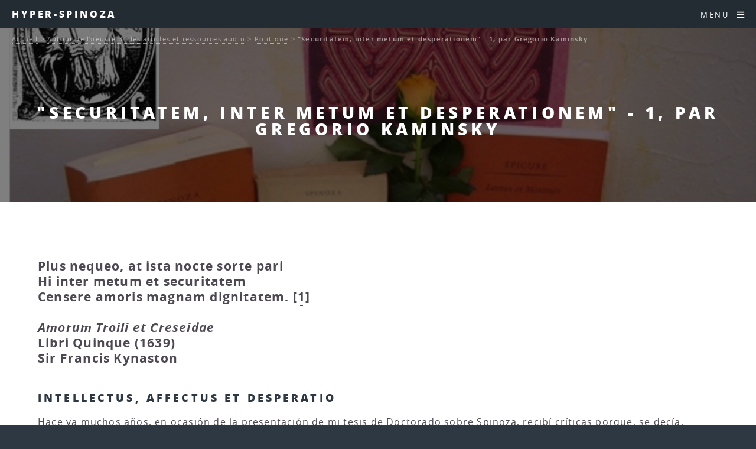

--- FILE ---
content_type: text/html; charset=utf-8
request_url: http://www.caute.lautre.net/hyperspinoza/Securitatem-inter-metum-et-desperationem-1-par-Gregorio-Kaminsky
body_size: 22964
content:
<!DOCTYPE HTML>
<html class="page_article sans_composition ltr fr no-js" lang="fr" dir="ltr">
	<head>
		<script type='text/javascript'>/*<![CDATA[*/(function(H){H.className=H.className.replace(/\bno-js\b/,'js')})(document.documentElement);/*]]>*/</script>
		
		<meta http-equiv="Content-Type" content="text/html; charset=utf-8" />

		<title>"Securitatem, inter metum et desperationem" - 1, par Gregorio Kaminsky - Hyper-Spinoza</title>
<meta name="description" content=" Plus nequeo, at ista nocte sorte pari Hi inter metum et securitatem Censere amoris magnam dignitatem. Amorum Troili et Creseidae Libri (&#8230;) " />
<link rel="canonical" href="http://www.caute.lautre.net/hyperspinoza/Securitatem-inter-metum-et-desperationem-1-par-Gregorio-Kaminsky" /><meta name="generator" content="SPIP 4.4.7" />


<meta name="viewport" content="width=device-width, initial-scale=1" />


<link rel="alternate" type="application/rss+xml" title="Syndiquer tout le site" href="spip.php?page=backend" />

<link rel="stylesheet" href="plugins/auto/html5up_spectral/v3.1.0/css/fonts.css?1722319603" type="text/css" />
<link rel="stylesheet" href="local/cache-scss/main-cssify-5fb1dc6.css?1760430476" type="text/css" />

<link rel="stylesheet" href="squelettes-dist/css/spip.css?1765312443" type="text/css" />







<link rel="stylesheet" href="local/cache-css/cssdyn-css_html5up_spectral_spip_css-e021cb5a.css?1760430476" />


<script type='text/javascript'>var var_zajax_content='content';</script><script>
var mediabox_settings={"auto_detect":true,"ns":"box","tt_img":true,"sel_g":"#documents_portfolio a[type='image\/jpeg'],#documents_portfolio a[type='image\/png'],#documents_portfolio a[type='image\/gif']","sel_c":".mediabox","str_ssStart":"Diaporama","str_ssStop":"Arr\u00eater","str_cur":"{current}\/{total}","str_prev":"Pr\u00e9c\u00e9dent","str_next":"Suivant","str_close":"Fermer","str_loading":"Chargement\u2026","str_petc":"Taper \u2019Echap\u2019 pour fermer","str_dialTitDef":"Boite de dialogue","str_dialTitMed":"Affichage d\u2019un media","splash_url":"","lity":{"skin":"_simple-dark","maxWidth":"90%","maxHeight":"90%","minWidth":"400px","minHeight":"","slideshow_speed":"2500","opacite":"0.9","defaultCaptionState":"expanded"}};
</script>
<!-- insert_head_css -->
<link rel="stylesheet" href="plugins-dist/mediabox/lib/lity/lity.css?1765312411" type="text/css" media="all" />
<link rel="stylesheet" href="plugins-dist/mediabox/lity/css/lity.mediabox.css?1765312411" type="text/css" media="all" />
<link rel="stylesheet" href="plugins-dist/mediabox/lity/skins/_simple-dark/lity.css?1765312411" type="text/css" media="all" /><link rel='stylesheet' type='text/css' media='all' href='plugins-dist/porte_plume/css/barre_outils.css?1765312418' />
<link rel='stylesheet' type='text/css' media='all' href='local/cache-css/cssdyn-css_barre_outils_icones_css-204d4236.css?1739817972' />
<link rel="stylesheet" type="text/css" href="plugins/auto/fontawesome/v1.1.0/css/fa-icons.css?1721250533" />


<link rel="stylesheet" href="local/cache-scss/theme-cssify-69b449f.css?1760430476" type="text/css" />









<script src="prive/javascript/jquery.js?1765312439" type="text/javascript"></script>

<script src="prive/javascript/jquery.form.js?1765312439" type="text/javascript"></script>

<script src="prive/javascript/jquery.autosave.js?1765312439" type="text/javascript"></script>

<script src="prive/javascript/jquery.placeholder-label.js?1765312439" type="text/javascript"></script>

<script src="prive/javascript/ajaxCallback.js?1765312439" type="text/javascript"></script>

<script src="prive/javascript/js.cookie.js?1765312439" type="text/javascript"></script>
<!-- insert_head -->
<script src="plugins-dist/mediabox/lib/lity/lity.js?1765312411" type="text/javascript"></script>
<script src="plugins-dist/mediabox/lity/js/lity.mediabox.js?1765312411" type="text/javascript"></script>
<script src="plugins-dist/mediabox/javascript/spip.mediabox.js?1765312410" type="text/javascript"></script><script type='text/javascript' src='plugins-dist/porte_plume/javascript/jquery.markitup_pour_spip.js?1765312418'></script>
<script type='text/javascript' src='plugins-dist/porte_plume/javascript/jquery.previsu_spip.js?1765312418'></script>
<script type='text/javascript' src='local/cache-js/jsdyn-javascript_porte_plume_start_js-8659a134.js?1739817972'></script>








<noscript><link rel="stylesheet" href="local/cache-scss/noscript-cssify-30303d3.css?1760430476" id="no-minify" /></noscript>	</head>
	<body class="is-preload">
	<div id="page-wrapper">
		<header id="header">		
			<p><a href="http://hyperspinoza.caute.lautre.net">Hyper-Spinoza</a></p>
			<nav id="nav">
	<ul>
		<li class="special">
			<a href="#menu" class="menuToggle"><span>Menu</span> <i class="icon icon-bars fa-icon"><svg xmlns="http://www.w3.org/2000/svg" viewBox="0 0 448 512" role="img" width="0" height="0"><!-- Font Awesome Free 5.15.4 by @fontawesome - https://fontawesome.com License - https://fontawesome.com/license/free (Icons: CC BY 4.0, Fonts: SIL OFL 1.1, Code: MIT License) --><path d="M16 132h416c8.837 0 16-7.163 16-16V76c0-8.837-7.163-16-16-16H16C7.163 60 0 67.163 0 76v40c0 8.837 7.163 16 16 16zm0 160h416c8.837 0 16-7.163 16-16v-40c0-8.837-7.163-16-16-16H16c-8.837 0-16 7.163-16 16v40c0 8.837 7.163 16 16 16zm0 160h416c8.837 0 16-7.163 16-16v-40c0-8.837-7.163-16-16-16H16c-8.837 0-16 7.163-16 16v40c0 8.837 7.163 16 16 16z"/></svg></i> </a>
			<div id="menu">
				<ul>
					<li><a class="accueil" href="http://hyperspinoza.caute.lautre.net">Accueil</a></li>
					
					<li>
						<a href="-Autour-de-l-oeuvre-1-Les-vies-de-Spinoza-">Autour de l&#8217;oeuvre 1&nbsp;: Les vies de Spinoza</a>
						<ul>
						
							<li>
								<a href="-Les-sources-">Les sources</a>
								<ul>
						
							<li>
								<a href="-La-vie-de-Spinoza-par-Jean-Colerus-">La vie de Spinoza par Jean Colerus</a>
								
							</li>
						
						</ul>
							</li>
						
						</ul>
					</li>
					
					<li>
						<a href="-Autour-de-l-oeuvre-2-Actu-Biblio-et-Web-">Autour de l&#8217;oeuvre 2&nbsp;: Actu, Biblio et Web</a>
						<ul>
						
							<li>
								<a href="-Actu-">Actu</a>
								<ul>
						
							<li>
								<a href="-Infos-Spinoza-Argentina-">Infos Spinoza-Argentina</a>
								
							</li>
						
						</ul>
							</li>
						
							<li>
								<a href="-Bibliographie-">Bibliographie</a>
								<ul>
						
							<li>
								<a href="-Etudes-et-commentaires-">Etudes et commentaires.</a>
								<ul>
						
							<li>
								<a href="-Michel-Juffe-"> Michel Juffé</a>
								
							</li>
						
							<li>
								<a href="-Les-lumieres-radicales-">Les lumières radicales</a>
								
							</li>
						
							<li>
								<a href="-Spinoza-et-les-sciences-sociales-">Spinoza et les sciences sociales</a>
								
							</li>
						
						</ul>
							</li>
						
							<li>
								<a href="-Oeuvres-de-Spinoza-">Oeuvres de Spinoza</a>
								
							</li>
						
							<li>
								<a href="-Periodiques-">Périodiques</a>
								
							</li>
						
						</ul>
							</li>
						
							<li>
								<a href="-Spinoza-sur-le-Web-">Spinoza sur le Web</a>
								
							</li>
						
						</ul>
					</li>
					
					<li>
						<a href="-Autour-de-l-oeuvre-3-les-articles-et-ressources-audio-" class="on">Autour de l&#8217;oeuvre 3&nbsp;: les articles et ressources audio</a>
						<ul>
						
							<li>
								<a href="-Actualite-de-Spinoza-">Actualité de Spinoza</a>
								
							</li>
						
							<li>
								<a href="-Anthropologie-">Anthropologie</a>
								
							</li>
						
							<li>
								<a href="-Audio-et-video-">Audio et vidéo</a>
								
							</li>
						
							<li>
								<a href="-Connaissance-">Connaissance</a>
								
							</li>
						
							<li>
								<a href="-Lire-Spinoza-">Lire Spinoza</a>
								
							</li>
						
							<li>
								<a href="-Metaphysique-">Métaphysique</a>
								
							</li>
						
							<li>
								<a href="-Politique-"  class="on">Politique</a>
								<ul>
						
							<li>
								<a href="-La-question-de-la-tolerance-">La question de la tolérance</a>
								
							</li>
						
						</ul>
							</li>
						
							<li>
								<a href="-Psychologie-et-ethique-">Psychologie et éthique</a>
								
							</li>
						
							<li>
								<a href="-Spinoza-et-les-autres-">Spinoza et les autres</a>
								
							</li>
						
							<li>
								<a href="-Theologie-">Théologie</a>
								
							</li>
						
						</ul>
					</li>
					
					<li>
						<a href="-Autour-de-l-oeuvre-4-Spinoza-et-les-autres-">Autour de l&#8217;oeuvre 4&nbsp;: Spinoza et les autres</a>
						<ul>
						
							<li>
								<a href="-Spinoza-lisant-les-autres-">Spinoza lisant les autres</a>
								
							</li>
						
							<li>
								<a href="-Spinoza-lu-par-les-autres-">Spinoza lu par les autres</a>
								
							</li>
						
						</ul>
					</li>
					
					<li>
						<a href="-Court-traite-de-Dieu-de-l-homme-et-de-la-sante-de-son-ame-">Court traité de Dieu, de l&#8217;homme et de la santé de son âme.</a>
						<ul>
						
							<li>
								<a href="-Premiere-partie-De-Dieu-">Première partie&nbsp;: De Dieu</a>
								
							</li>
						
							<li>
								<a href="-Deuxieme-partie-De-l-homme-et-de-ce-qui-lui-appartient-">Deuxième partie&nbsp;: De l&#8217;homme et de ce qui lui appartient.</a>
								
							</li>
						
							<li>
								<a href="-Appendice-456-">Appendice</a>
								
							</li>
						
							<li>
								<a href="-Supplements-">Suppléments</a>
								
							</li>
						
						</ul>
					</li>
					
					<li>
						<a href="-Hyper-Ethique-">Hyper-Ethique</a>
						<ul>
						
							<li>
								<a href="-I-Premiere-Partie-De-Dieu-Pars-Prima-De-Deo-">I. Première Partie&nbsp;: "De Dieu" (Pars Prima&nbsp;: De Deo)</a>
								<ul>
						
							<li>
								<a href="-En-Dieu-in-deo-Propositions-1-a-15-">En Dieu (in deo)&nbsp;: Propositions 1 à 15</a>
								<ul>
						
							<li>
								<a href="-a-Des-choses-a-Dieu-">a - Des choses à Dieu</a>
								
							</li>
						
							<li>
								<a href="-b-Dieu-">b - Dieu</a>
								
							</li>
						
						</ul>
							</li>
						
							<li>
								<a href="-A-partir-de-Dieu-a-deo-Propositions-16-a-36-">A partir de Dieu ( a deo)&nbsp;: Propositions 16 à 36</a>
								<ul>
						
							<li>
								<a href="-a-La-nature-naturante-">a - La nature naturante</a>
								
							</li>
						
							<li>
								<a href="-b-La-nature-naturee-">b - La nature naturée</a>
								<ul>
						
							<li>
								<a href="-La-realite-modale-du-point-de-vue-de-l-infini-les-modes-infinis-">La réalité modale du point de vue de l&#8217;infini&nbsp;: les modes infinis</a>
								
							</li>
						
							<li>
								<a href="-La-realite-modale-du-point-de-vue-du-fini-">La réalité modale du point de vue du fini</a>
								
							</li>
						
						</ul>
							</li>
						
							<li>
								<a href="-c-Identite-de-la-nature-naturante-et-de-la-nature-naturee-necessite-absolue-de-">c -  Identité de la nature naturante et de la nature naturée&nbsp;: nécessité absolue de l&#8217;action divine</a>
								<ul>
						
							<li>
								<a href="-Spontaneite-de-l-action-divine-ni-reflechie-ni-premeditee-ni-decidee-selon-un-">Spontanéité de l&#8217;action divine, ni réfléchie, ni préméditée, ni décidée selon un choix arbitraire</a>
								
							</li>
						
							<li>
								<a href="-Perfection-absolue-de-l-action-divine-qui-se-deroule-suivant-sa-necessite-">Perfection absolue de l&#8217;action divine qui se déroule suivant sa nécessité intrinsèque</a>
								
							</li>
						
						</ul>
							</li>
						
						</ul>
							</li>
						
							<li>
								<a href="-Appendice-">Appendice</a>
								
							</li>
						
							<li>
								<a href="-Definitions-et-Axiomes-">Définitions et Axiomes</a>
								
							</li>
						
						</ul>
							</li>
						
							<li>
								<a href="-II-Deuxieme-Partie-De-la-Nature-et-de-l-Origine-de-l-Ame-Pars-secunda-De-natura-">II. Deuxième Partie&nbsp;: "De la Nature et de l&#8217;Origine de l&#8217;Âme" (Pars secunda&nbsp;: De natura et origine mentis)</a>
								<ul>
						
							<li>
								<a href="-La-nature-de-l-ame-expliquee-a-partir-de-son-origine-la-pensee-comme-attribut-">La nature de l&#8217;âme expliquée à partir de son origine, la pensée comme attribut de Dieu&nbsp;: Propositions 1 à 13</a>
								<ul>
						
							<li>
								<a href="-a-La-pensee-et-l-etendue-">a - La pensée (et l&#8217;étendue)</a>
								
							</li>
						
							<li>
								<a href="-b-L-intellect-infini-effet-de-la-puissance-infinie-de-penser-qui-est-en-Dieu-">b - L&#8217;intellect infini, effet de la puissance infinie de penser qui est en Dieu</a>
								
							</li>
						
							<li>
								<a href="-c-L-ordre-des-idees-">c - L&#8217;ordre des idées</a>
								
							</li>
						
							<li>
								<a href="-d-La-production-des-idees-proprement-dites-">d - La production des idées proprement dites</a>
								
							</li>
						
							<li>
								<a href="-e-L-ame-humaine-idee-du-corps-chose-singuliere-existant-en-acte-">e - L&#8217;âme humaine, idée du corps, chose singulière existant en acte</a>
								
							</li>
						
						</ul>
							</li>
						
							<li>
								<a href="-La-nature-du-corps-et-celle-du-corps-humain-en-particulier-Axiomes-Lemmes-">La nature du corps et celle du corps humain en particulier&nbsp;: Axiomes, Lemmes, Définitions et Postulats suivants la proposition 13&nbsp;: sur la nature des corps</a>
								<ul>
						
							<li>
								<a href="-a-Des-corps-aux-individus-">a - Des corps aux individus</a>
								<ul>
						
							<li>
								<a href="-Les-corps-les-plus-simples-determines-par-les-seules-lois-du-mouvement-">Les corps les plus simples, déterminés par les seules lois du mouvement</a>
								
							</li>
						
							<li>
								<a href="-Les-corps-composes-figures-de-l-individuation-">Les corps composés&nbsp;: figures de l&#8217;individuation</a>
								
							</li>
						
						</ul>
							</li>
						
							<li>
								<a href="-b-Le-corps-humain-">b - Le corps humain</a>
								
							</li>
						
						</ul>
							</li>
						
							<li>
								<a href="-Ce-que-peut-l-ame-humaine-en-vertu-de-sa-nature-les-lois-de-son-fonctionnement-">Ce que peut l&#8217;âme humaine en vertu de sa nature&nbsp;: les lois de son fonctionnement, les trois genres de connaissance&nbsp;: Propositions 14 à 47</a>
								<ul>
						
							<li>
								<a href="-a-La-perception-des-choses-exterieures-et-l-imagination-formes-spontanees-de-la-">a - La perception des choses extérieures et l&#8217;imagination, formes spontanées de la connaissance</a>
								<ul>
						
							<li>
								<a href="-Genese-et-mecanismes-de-la-perception-qui-produit-seulement-des-representations-">Genèse et mécanismes de la perception qui produit seulement des représentations imaginaires</a>
								
							</li>
						
							<li>
								<a href="-Les-idees-spontanees-que-nous-formons-des-choses-en-les-percevant-par-l-">Les idées spontanées que nous formons des choses en les percevant par l&#8217;intermédiaire de représenations imaginaires sont toutes inadéquates</a>
								
							</li>
						
						</ul>
							</li>
						
							<li>
								<a href="-b-Vers-la-connaissance-rationnelle-de-l-erreur-a-la-verite-">b - Vers la connaissance rationnelle&nbsp;: de l&#8217;erreur à la vérité</a>
								<ul>
						
							<li>
								<a href="-L-erreur-">L&#8217;erreur</a>
								
							</li>
						
							<li>
								<a href="-Les-notions-communes-">Les notions communes</a>
								
							</li>
						
							<li>
								<a href="-Les-genres-de-connaissance-">Les genres de connaissance</a>
								
							</li>
						
							<li>
								<a href="-La-connaissance-adequate-">La connaissance adéquate</a>
								
							</li>
						
						</ul>
							</li>
						
						</ul>
							</li>
						
							<li>
								<a href="-L-intellect-et-la-volonte-Propositions-48-et-49-">L&#8217;intellect et la volonté&nbsp;: Propositions 48 et 49</a>
								
							</li>
						
							<li>
								<a href="-Definitions-et-Axiomes-225-">Définitions et Axiomes</a>
								
							</li>
						
						</ul>
							</li>
						
							<li>
								<a href="-III-Troisieme-Partie-De-l-origine-et-de-la-nature-des-affects-Pars-tertia-De-">III. Troisième Partie&nbsp;: "De l&#8217;origine et de la nature des affects" (Pars tertia&nbsp;: De origine et natura affectuum)</a>
								<ul>
						
							<li>
								<a href="-Les-bases-naturelles-de-l-affectivite-Propositions-1-a-11-">Les bases naturelles de l&#8217;affectivité&nbsp;: Propositions 1 à 11</a>
								<ul>
						
							<li>
								<a href="-a-Activite-et-passivite-">a - Activité et passivité</a>
								
							</li>
						
							<li>
								<a href="-b-Le-conatus-">b - Le conatus</a>
								
							</li>
						
							<li>
								<a href="-c-Les-affects-primaires-">c - Les affects primaires</a>
								
							</li>
						
						</ul>
							</li>
						
							<li>
								<a href="-Le-labyrinthe-de-la-vie-affective-Propositions-12-a-57-">Le labyrinthe de la vie affective&nbsp;: Propositions 12 à 57</a>
								<ul>
						
							<li>
								<a href="-a-La-fixation-imaginaire-du-desir-">a - La fixation imaginaire du désir</a>
								
							</li>
						
							<li>
								<a href="-b-La-formation-des-complexes-objectaux-">b - La formation des complexes objectaux</a>
								
							</li>
						
							<li>
								<a href="-c-Formation-et-developpement-des-complexes-interpersonnels-">c - Formation et développement des complexes interpersonnels</a>
								<ul>
						
							<li>
								<a href="-Le-mimetisme-affectif-">Le mimétisme affectif</a>
								
							</li>
						
							<li>
								<a href="-Les-jeux-de-l-amour-et-de-la-haine-">Les jeux de l&#8217;amour et de la haine</a>
								
							</li>
						
							<li>
								<a href="-Caracteres-generaux-des-complexes-affectifs-">Caractères généraux des complexes affectifs</a>
								
							</li>
						
						</ul>
							</li>
						
						</ul>
							</li>
						
							<li>
								<a href="-Les-affects-actifs-Propositions-58-et-59-">Les affects actifs&nbsp;: Propositions 58 et 59</a>
								
							</li>
						
							<li>
								<a href="-Definitions-des-affects-">Définitions des affects</a>
								<ul>
						
							<li>
								<a href="-a-Definitions-fondamentales-definitions-1-a-5-">a - Définitions fondamentales&nbsp;: définitions 1 à 5</a>
								
							</li>
						
							<li>
								<a href="-b-Affects-qui-naissent-de-la-joie-et-de-la-tristesse-definitions-6-a-31-">b - Affects qui naissent de la joie et de la tristesse&nbsp;: définitions 6 à 31</a>
								
							</li>
						
							<li>
								<a href="-c-Affects-rattaches-au-Desir-definitions-32-a-48-">c - Affects rattachés au Désir&nbsp;: définitions 32 à 48</a>
								
							</li>
						
							<li>
								<a href="-d-Definition-generale-des-affects-">d - Définition générale des affects</a>
								
							</li>
						
						</ul>
							</li>
						
							<li>
								<a href="-Preface-Definitions-et-postulats-">Préface, Définitions et postulats</a>
								
							</li>
						
						</ul>
							</li>
						
							<li>
								<a href="-IV-Quatrieme-Partie-De-la-servitude-humaine-ou-de-la-force-des-affects-Pars-">IV. Quatrième Partie&nbsp;: "De la servitude humaine, ou de la force des affects" (Pars quarta&nbsp;: De servitute humana, seu de affectuum viribus)</a>
								<ul>
						
							<li>
								<a href="-La-condition-humaine-Propositions-1-a-37-">La condition humaine&nbsp;: Propositions 1 à 37</a>
								<ul>
						
							<li>
								<a href="-a-La-servitude-passionnelle-">a - La servitude passionnelle</a>
								
							</li>
						
							<li>
								<a href="-b-Le-fondement-naturel-de-la-vertu-definie-a-partir-de-l-interet-vital-comme-">b - Le fondement naturel de la vertu (définie à partir de l&#8217;intérêt vital comme recherche de l&#8217;utile)</a>
								
							</li>
						
							<li>
								<a href="-c-De-l-utile-propre-a-l-utile-commun-genese-de-la-socialite-">c - De l&#8217;utile propre à l&#8217;utile commun&nbsp;: genèse de la socialité</a>
								
							</li>
						
						</ul>
							</li>
						
							<li>
								<a href="-De-la-servitude-a-la-liberte-Propositions-38-a-73-">De la servitude à la liberté&nbsp;: Propositions 38 à 73</a>
								<ul>
						
							<li>
								<a href="-a-Typologie-rationnelle-des-passions-en-fonction-de-leur-utilite-ou-degre-de-">a - Typologie rationnelle des passions (en fonction de leur utilité, ou degré de joie et de tristesse qu&#8217;on peut en tirer)</a>
								
							</li>
						
							<li>
								<a href="-b-Intervention-de-la-raison-dans-le-deroulement-de-la-vie-affective-">b - Intervention de la raison  dans le déroulement de la vie affective</a>
								
							</li>
						
							<li>
								<a href="-c-La-vie-des-hommes-libres-">c - La vie des hommes libres</a>
								
							</li>
						
						</ul>
							</li>
						
							<li>
								<a href="-Appendice-APPENDIX-">Appendice (APPENDIX)</a>
								
							</li>
						
							<li>
								<a href="-Preface-Definitions-et-Axiome-">Préface, Définitions et Axiome</a>
								
							</li>
						
						</ul>
							</li>
						
							<li>
								<a href="-V-Cinquieme-Partie-De-la-puissance-de-l-entendement-ou-de-la-liberte-humaine-">V. Cinquième Partie&nbsp;: "De la puissance de l&#8217;entendement, ou de la liberté humaine" (Pars quinta&nbsp;: De potentia intellectus, seu de libertate humana)</a>
								<ul>
						
							<li>
								<a href="-Les-remedes-aux-affects-Propositions-1-a-20-">Les remèdes aux affects&nbsp;: Propositions 1 à 20</a>
								<ul>
						
							<li>
								<a href="-a-Une-therapie-psychophysiologique-">a - Une thérapie psychophysiologique</a>
								
							</li>
						
							<li>
								<a href="-b-Un-nouvel-art-d-aimer-l-amour-qui-a-Dieu-pour-objet-amor-erga-Deum-">b - Un nouvel art d&#8217;aimer&nbsp;: l&#8217;amour qui a Dieu pour objet (amor erga Deum)</a>
								
							</li>
						
						</ul>
							</li>
						
							<li>
								<a href="-La-beatitude-supreme-Propositions-21-a-42-">La béatitude suprême&nbsp;: Propositions 21 à 42</a>
								<ul>
						
							<li>
								<a href="-a-La-science-intuitive-et-le-point-de-vue-de-l-eternite-">a - La science intuitive et le point de vue de l&#8217;éternité</a>
								
							</li>
						
							<li>
								<a href="-b-L-amour-intellectuel-de-Dieu-amor-intellectualis-Dei-">b - L&#8217;amour intellectuel de Dieu (amor intellectualis Dei)</a>
								
							</li>
						
							<li>
								<a href="-c-La-liberation-de-l-ame-">c - La libération de l&#8217;âme</a>
								
							</li>
						
							<li>
								<a href="-d-L-ethique-au-quotidien-">d - L&#8217;éthique au quotidien</a>
								
							</li>
						
						</ul>
							</li>
						
							<li>
								<a href="-Preface-et-axiomes-">Préface et axiomes</a>
								
							</li>
						
						</ul>
							</li>
						
						</ul>
					</li>
					
					<li>
						<a href="-Hyper-Traite-politique-">Hyper-Traité politique</a>
						<ul>
						
							<li>
								<a href="-Chapitre-01-Introduction-">Chapitre 01 - Introduction</a>
								
							</li>
						
							<li>
								<a href="-Chapitre-02-Le-droit-naturel-">Chapitre 02 - Le droit naturel</a>
								
							</li>
						
							<li>
								<a href="-Chapitre-03-Le-droit-des-pouvoirs-souverains-">Chapitre 03 - Le droit des pouvoirs souverains</a>
								
							</li>
						
							<li>
								<a href="-Chapitre-04-Les-affaires-qui-dependent-du-gouvernement-des-pouvoirs-souverains-">Chapitre 04 - Les affaires qui dépendent du gouvernement des pouvoirs souverains</a>
								
							</li>
						
							<li>
								<a href="-Chapitre-05-L-ideal-supreme-que-toute-societe-peut-se-proposer-">Chapitre 05 - L’idéal suprême que toute société peut se proposer </a>
								
							</li>
						
							<li>
								<a href="-Chapitre-06-L-organisation-qu-il-faut-donner-au-gouvernement-monarchique-pour-">Chapitre 06 - L’organisation qu’il faut donner au gouvernement monarchique pour qu’il ne dégénère pas en tyrannie</a>
								
							</li>
						
							<li>
								<a href="-Chapitre-07-Developpement-methodique-des-principes-d-organisation-d-une-">Chapitre 07 - Développement méthodique des principes d&#8217;organisation d&#8217;une monarchie</a>
								
							</li>
						
							<li>
								<a href="-Chapitre-08-L-aristocratie-">Chapitre 08 - L&#8217;aristocratie</a>
								
							</li>
						
							<li>
								<a href="-Chapitre-09-L-aristocratie-suite-">Chapitre 09 - L&#8217;aristocratie (suite)</a>
								
							</li>
						
							<li>
								<a href="-Chapitre-10-L-aristocratie-fin-">Chapitre 10 - L&#8217;aristocratie (fin)</a>
								
							</li>
						
							<li>
								<a href="-Chapitre-11-La-democratie-">Chapitre 11 - La démocratie</a>
								
							</li>
						
							<li>
								<a href="-Chapitre-12-La-vie-souriante-">Chapitre 12 - La vie souriante</a>
								
							</li>
						
						</ul>
					</li>
					
					<li>
						<a href="-Lettres-">Lettres</a>
						<ul>
						
							<li>
								<a href="-Premiere-correspondance-avec-Oldenburg-ete-1661-hiver-1665-">Première correspondance avec Oldenburg (été 1661 - hiver 1665)</a>
								
							</li>
						
							<li>
								<a href="-Correspondance-avec-Simon-de-Vries-Hiver-1663-">Correspondance avec Simon de Vries (Hiver 1663)</a>
								
							</li>
						
							<li>
								<a href="-Correspondance-avec-Louis-Meyer-Printemps-ete-1663-">Correspondance avec Louis Meyer (Printemps été 1663)</a>
								
							</li>
						
							<li>
								<a href="-Lettre-a-Balling-sur-les-presages-ete-1664-">Lettre à Balling sur les présages (été 1664).</a>
								
							</li>
						
							<li>
								<a href="-Les-lettres-du-mal-correspondance-avec-Blyenbergh-Hiver-1664-65-">Les lettres du mal&nbsp;: correspondance avec Blyenbergh (Hiver 1664-65)</a>
								
							</li>
						
							<li>
								<a href="-Deux-lettres-a-Jean-Bouwmeester-et-une-a-Jean-Van-der-Mer-">Deux lettres à Jean Bouwmeester et une à Jean Van der Mer.</a>
								
							</li>
						
							<li>
								<a href="-Trois-Lettres-a-Monsieur-Hudde-1666-">Trois Lettres à Monsieur Hudde (1666)</a>
								
							</li>
						
							<li>
								<a href="-Les-lettres-a-Jarig-Jelles-mars-1667-a-juin-1674-">Les lettres à Jarig Jelles (mars 1667 à juin 1674).</a>
								
							</li>
						
							<li>
								<a href="-Correspondance-avec-Jacob-Osten-et-Lambert-de-Velthuysen-">Correspondance avec Jacob Osten et Lambert de Velthuysen.</a>
								
							</li>
						
							<li>
								<a href="-Correspondance-avec-Leibniz-Automne-1671-">Correspondance avec Leibniz (Automne 1671)</a>
								
							</li>
						
							<li>
								<a href="-Correspondance-avec-Fabritius-au-sujet-d-une-chaire-de-philosophie-offerte-par-">Correspondance avec Fabritius au sujet d&#8217;une chaire de philosophie offerte par l&#8217;Electeur Palatin (Hiver 1673).</a>
								
							</li>
						
							<li>
								<a href="-Lettre-a-propos-de-la-mort-de-Descartes-Hiver-1673-">Lettre à propos de la mort de Descartes (Hiver 1673)</a>
								
							</li>
						
							<li>
								<a href="-La-correspondance-avec-Hugo-Boxel-sur-les-apparitions-les-spectres-et-les-">La correspondance avec Hugo Boxel sur les apparitions, les spectres et les esprits (Automne 1674).</a>
								
							</li>
						
							<li>
								<a href="-La-correspondance-avec-Tschirnhaus-et-Schuller-automne-1674-ete-1676-">La correspondance avec Tschirnhaus et Schuller (automne 1674 - été 1676)</a>
								
							</li>
						
							<li>
								<a href="-Seconde-correspondance-avec-Oldenburg-printemps-1675-hiver-1676-">Seconde correspondance avec Oldenburg (printemps 1675 - hiver 1676)</a>
								
							</li>
						
							<li>
								<a href="-La-correspondance-avec-Albert-Burgh-Automne-et-Hiver-1675-">La correspondance avec Albert Burgh (Automne et Hiver (?) 1675).</a>
								
							</li>
						
							<li>
								<a href="-La-derniere-lettre-au-sujet-du-Traite-politique-">La dernière lettre, au sujet du Traité politique.</a>
								
							</li>
						
						</ul>
					</li>
					
					<li>
						<a href="-Principes-de-la-philosophie-de-Descartes-et-Pensees-metaphysiques-">Principes de la philosophie de Descartes et Pensées métaphysiques</a>
						<ul>
						
							<li>
								<a href="-Les-Principes-de-la-Philosophie-de-Descartes-">Les Principes de la Philosophie de Descartes</a>
								<ul>
						
							<li>
								<a href="-Premiere-Partie-">Première Partie</a>
								<ul>
						
							<li>
								<a href="-Definitions-et-Axiomes-457-">Définitions et Axiomes</a>
								
							</li>
						
							<li>
								<a href="-Propositions-">Propositions</a>
								
							</li>
						
							<li>
								<a href="-Axiomes-pris-de-Descartes-">Axiomes pris de Descartes</a>
								
							</li>
						
							<li>
								<a href="-Suite-des-Propositions-">Suite des Propositions</a>
								
							</li>
						
						</ul>
							</li>
						
							<li>
								<a href="-Deuxieme-Partie-">Deuxième Partie</a>
								<ul>
						
							<li>
								<a href="-Postulat-Definitions-et-Axiomes-">Postulat, Définitions et Axiomes</a>
								
							</li>
						
							<li>
								<a href="-Lemmes-et-Propositions-">Lemmes et  Propositions</a>
								
							</li>
						
						</ul>
							</li>
						
							<li>
								<a href="-Troisieme-Partie-">Troisième Partie</a>
								<ul>
						
							<li>
								<a href="-Preface-Postulat-Definitions-et-Axiomes-">Préface, Postulat, Définitions et Axiomes</a>
								
							</li>
						
							<li>
								<a href="-Propositions-465-">Propositions</a>
								
							</li>
						
						</ul>
							</li>
						
						</ul>
							</li>
						
							<li>
								<a href="-Pensees-metaphysiques-">Pensées métaphysiques</a>
								<ul>
						
							<li>
								<a href="-Partie-I-">Partie I</a>
								
							</li>
						
							<li>
								<a href="-Partie-II-">Partie II</a>
								
							</li>
						
						</ul>
							</li>
						
						</ul>
					</li>
					
					<li>
						<a href="-Telechargements-">Téléchargements</a>
						<ul>
						
							<li>
								<a href="-Xinfos-site-">Xinfos site</a>
								
							</li>
						
						</ul>
					</li>
					
					<li>
						<a href="-Traite-de-la-reforme-de-l-entendement-et-plan-">Traité de la réforme de l&#8217;entendement (et plan)</a>
						<ul>
						
							<li>
								<a href="-A-Le-dessein-1-48-">A. Le dessein (1 - 48)</a>
								<ul>
						
							<li>
								<a href="-I-La-Fin-1-17-">I. La Fin (1 - 17)</a>
								<ul>
						
							<li>
								<a href="-Le-Prologue-la-decouverte-1-11-">Le Prologue&nbsp;: la découverte (1-11)</a>
								<ul>
						
							<li>
								<a href="-a-Introduction-l-experience-">a - Introduction&nbsp;: l&#8217;expérience.</a>
								
							</li>
						
							<li>
								<a href="-b-La-necessite-d-un-choix-">b - La nécessité d&#8217;un choix.</a>
								
							</li>
						
							<li>
								<a href="-c-Les-elements-du-choix-">c - Les éléments du choix.</a>
								<ul>
						
							<li>
								<a href="-c1-Le-certain-et-l-incertain-">c1 - Le certain et l&#8217;incertain.</a>
								
							</li>
						
							<li>
								<a href="-c2-L-objet-de-l-adhesion-">c2 - L&#8217;objet de l&#8217;adhésion.</a>
								
							</li>
						
						</ul>
							</li>
						
							<li>
								<a href="-d-Le-choix-">d - Le choix.</a>
								
							</li>
						
						</ul>
							</li>
						
							<li>
								<a href="-Le-bien-et-le-souverain-bien-12-13-">Le bien et le souverain bien (12-13).</a>
								
							</li>
						
							<li>
								<a href="-Plan-de-travail-14-16-">Plan de travail (14-16).</a>
								
							</li>
						
							<li>
								<a href="-Regles-de-vie-17-">Règles de vie (17).</a>
								
							</li>
						
						</ul>
							</li>
						
							<li>
								<a href="-II-Le-moyen-18-29-">II. Le moyen (18-29).</a>
								<ul>
						
							<li>
								<a href="-Les-modes-de-perception-18-24-">Les modes de perception (18-24).</a>
								<ul>
						
							<li>
								<a href="-a-La-question-">a - La question.</a>
								
							</li>
						
							<li>
								<a href="-b-La-distinction-">b - La distinction.</a>
								
							</li>
						
							<li>
								<a href="-c-Des-exemples-">c - Des exemples.</a>
								
							</li>
						
							<li>
								<a href="-d-Un-exemple-unique-">d - Un exemple unique.</a>
								
							</li>
						
						</ul>
							</li>
						
							<li>
								<a href="-Le-meilleur-mode-de-perception-25-29-">Le meilleur mode de perception (25-29).</a>
								<ul>
						
							<li>
								<a href="-a-Principes-d-evaluation-">a - Principes d&#8217;évaluation.</a>
								
							</li>
						
							<li>
								<a href="-b-La-valeur-de-chaque-mode-">b - La valeur de chaque mode.</a>
								
							</li>
						
						</ul>
							</li>
						
						</ul>
							</li>
						
							<li>
								<a href="-III-La-Voie-30-48-">III. La Voie (30-48).</a>
								<ul>
						
							<li>
								<a href="-L-objection-generale-l-aporie-et-sa-solution-30-38-">L&#8217;objection générale&nbsp;: l&#8217;aporie et sa solution (30-38).</a>
								<ul>
						
							<li>
								<a href="-a-Une-methode-extrinseque-">a - Une méthode extrinsèque.</a>
								
							</li>
						
							<li>
								<a href="-b-La-certitude-intrinseque-Idee-et-Idee-de-l-idee-">b - La certitude intrinsèque&nbsp;: Idée et Idée de l&#8217;idée.</a>
								
							</li>
						
							<li>
								<a href="-c-Consequences-quant-a-la-methode-">c - Conséquences quant à la méthode.</a>
								
							</li>
						
							<li>
								<a href="-d-Conclusion-La-norme-la-connaissance-reflexive-">d - Conclusion&nbsp;: La norme, la connaissance réflexive.</a>
								
							</li>
						
						</ul>
							</li>
						
							<li>
								<a href="-Consequences-philosophiques-38-42-">Conséquences philosophiques (38-42).</a>
								<ul>
						
							<li>
								<a href="-a-Le-point-de-depart-L-Idee-de-l-Etre-le-plus-parfait-">a - Le point de départ&nbsp;: L&#8217;Idée de l&#8217;Être le plus parfait.</a>
								
							</li>
						
							<li>
								<a href="-b-Une-connaissance-plus-grande-meilleure-se-connaitre-soi-meme-">b - Une connaissance plus grande, meilleure&nbsp;: se connaître soi-même.</a>
								
							</li>
						
							<li>
								<a href="-c-Le-systeme-du-savoir-le-commerce-des-choses-et-la-deduction-">c - Le système du savoir&nbsp;: le commerce des choses et la déduction.</a>
								
							</li>
						
						</ul>
							</li>
						
							<li>
								<a href="-Reponse-a-des-objections-43-48-">Réponse à des objections (43-48).</a>
								<ul>
						
							<li>
								<a href="-a-Le-recours-a-la-demonstration-">a - Le recours à la démonstration.</a>
								<ul>
						
							<li>
								<a href="-a1-Pour-etablir-la-forme-du-vrai-dans-ce-qui-precede-">a1 - Pour établir la forme du vrai dans ce qui précède.</a>
								
							</li>
						
							<li>
								<a href="-a2-Pour-etablir-le-vrai-dans-ce-qui-suivra-">a2 - Pour établir le vrai dans ce qui suivra.</a>
								
							</li>
						
						</ul>
							</li>
						
							<li>
								<a href="-b-Le-scepticisme-sur-la-premiere-verite-">b - Le scepticisme sur la première vérité.</a>
								
							</li>
						
						</ul>
							</li>
						
						</ul>
							</li>
						
							<li>
								<a href="-IV-Pause-le-PLAN-general-49-">IV. Pause&nbsp;: le PLAN général  (49).</a>
								
							</li>
						
						</ul>
							</li>
						
							<li>
								<a href="-B-La-methode-50-110-">B. La méthode (50-110).</a>
								<ul>
						
							<li>
								<a href="-I-Distinction-de-l-idee-vraie-50-90-">I. Distinction de l&#8217;idée vraie (50-90).</a>
								<ul>
						
							<li>
								<a href="-Preambule-50-51-">Préambule (50-51).</a>
								
							</li>
						
							<li>
								<a href="-D-avec-l-idee-fictive-52-65-">D&#8217;avec l&#8217;idée fictive (52-65).</a>
								<ul>
						
							<li>
								<a href="-a-Portant-sur-l-existence-">a - Portant sur l&#8217;existence.</a>
								<ul>
						
							<li>
								<a href="-a1-Introduction-">a1 - Introduction.</a>
								
							</li>
						
							<li>
								<a href="-a2-Au-sujet-du-possible-">a2 - Au sujet du possible.</a>
								
							</li>
						
							<li>
								<a href="-a3-Digression-de-l-existence-particuliere-">a3 - Digression&nbsp;: de l&#8217;existence particulière.</a>
								
							</li>
						
							<li>
								<a href="-a4-Dans-la-fabulation-">a4 - Dans la fabulation.</a>
								
							</li>
						
							<li>
								<a href="-a5-Dans-les-suppositions-et-les-hypotheses-">a5 - Dans les suppositions et les hypothèses.</a>
								
							</li>
						
						</ul>
							</li>
						
							<li>
								<a href="-b-Portant-sur-l-essence-avec-ou-sans-existence-">b - Portant sur l&#8217;essence (avec ou sans existence).</a>
								<ul>
						
							<li>
								<a href="-b1-Son-elimination-dans-la-connaissance-">b1 - Son élimination dans la connaissance.</a>
								
							</li>
						
							<li>
								<a href="-b2-Son-elimination-par-la-fiction-">b2 - Son élimination par la fiction.</a>
								
							</li>
						
							<li>
								<a href="-b3-Consequences-">b3 - Conséquences.</a>
								<ul>
						
							<li>
								<a href="-b31-L-attention-">b31 - L&#8217;attention.</a>
								
							</li>
						
							<li>
								<a href="-b32-La-clarte-et-la-distinction-le-simple-et-le-compose-">b32 - La clarté et la distinction, le simple et le composé.</a>
								
							</li>
						
						</ul>
							</li>
						
						</ul>
							</li>
						
							<li>
								<a href="-c-Resume-">c - Résumé.</a>
								
							</li>
						
						</ul>
							</li>
						
							<li>
								<a href="-D-avec-l-idee-fausse-66-76-">D&#8217;avec l&#8217;idée fausse (66-76)</a>
								<ul>
						
							<li>
								<a href="-a-Definition-et-analyse-">a - Définition et analyse.</a>
								
							</li>
						
							<li>
								<a href="-b-La-verite-">b - La vérité.</a>
								<ul>
						
							<li>
								<a href="-b1-Sa-denomination-intrinseque-">b1 - Sa dénomination intrinsèque.</a>
								
							</li>
						
							<li>
								<a href="-b2-La-puissance-de-l-entendement-">b2 - La puissance de l&#8217;entendement.</a>
								
							</li>
						
							<li>
								<a href="-b3-La-definition-generique-">b3 - La définition générique.</a>
								
							</li>
						
							<li>
								<a href="-b4-L-adequation-">b4 - L&#8217;adéquation.</a>
								
							</li>
						
						</ul>
							</li>
						
							<li>
								<a href="-c-De-l-imagination-et-de-l-abstraction-la-connaissance-selon-l-ordre-de-la-">c - De l&#8217;imagination et de l&#8217;abstraction&nbsp;; la connaissance selon l&#8217;ordre de la nature.</a>
								
							</li>
						
						</ul>
							</li>
						
							<li>
								<a href="-D-avec-l-idee-douteuse-77-80-">D&#8217;avec l&#8217;idée douteuse (77-80).</a>
								<ul>
						
							<li>
								<a href="-a-Le-doute-">a - Le doute.</a>
								
							</li>
						
							<li>
								<a href="-b-L-indubitable-">b - L&#8217;indubitable.</a>
								
							</li>
						
							<li>
								<a href="-c-L-ordre-">c - L&#8217;ordre.</a>
								
							</li>
						
							<li>
								<a href="-d-Premieres-conclusions-">d - Premières conclusions.</a>
								<ul>
						
							<li>
								<a href="-d1-La-memoire-et-l-oubli-">d1 - La mémoire et l&#8217;oubli.</a>
								
							</li>
						
							<li>
								<a href="-d2-L-imagination-et-l-entendement-">d2 - L&#8217;imagination et l&#8217;entendement.</a>
								<ul>
						
							<li>
								<a href="-d21-L-imagination-">d21 - L&#8217;imagination.</a>
								
							</li>
						
							<li>
								<a href="-d22-L-idee-vraie-de-l-entendement-">d22 - L&#8217;idée vraie de l&#8217;entendement.</a>
								
							</li>
						
							<li>
								<a href="-d23-Leur-distinction-et-leur-confusion-">d23 - Leur distinction et leur confusion.</a>
								<ul>
						
							<li>
								<a href="-d231-A-propos-des-mots-">d231 - A propos des mots.</a>
								
							</li>
						
							<li>
								<a href="-d232-Un-autre-effet-de-leur-confusion-">d232 - Un autre effet de leur confusion.</a>
								
							</li>
						
						</ul>
							</li>
						
						</ul>
							</li>
						
						</ul>
							</li>
						
						</ul>
							</li>
						
						</ul>
							</li>
						
							<li>
								<a href="-II-Les-regles-a-suivre-91-98-">II. Les règles à suivre (91-98).</a>
								<ul>
						
							<li>
								<a href="-Introduction-">Introduction.</a>
								
							</li>
						
							<li>
								<a href="-La-connaissance-92-93-">La connaissance (92-93).</a>
								<ul>
						
							<li>
								<a href="-a-Par-l-essence-ou-la-cause-prochaine-">a - Par l&#8217;essence ou la cause prochaine.</a>
								
							</li>
						
							<li>
								<a href="-b-Par-l-essence-particuliere-affirmative-">b - Par l&#8217;essence particulière affirmative.</a>
								
							</li>
						
						</ul>
							</li>
						
							<li>
								<a href="-La-definition-94-98-">La définition (94-98)</a>
								<ul>
						
							<li>
								<a href="-a-La-bonne-definition-et-la-parfaite-">a - La bonne définition et la parfaite.</a>
								
							</li>
						
							<li>
								<a href="-b-La-definition-requise-">b - La définition requise.</a>
								<ul>
						
							<li>
								<a href="-b1-Pour-une-chose-creee-">b1 - Pour une chose créée.</a>
								
							</li>
						
							<li>
								<a href="-b2-Pour-une-chose-increee-">b2 - Pour une chose incréée.</a>
								
							</li>
						
						</ul>
							</li>
						
							<li>
								<a href="-c-De-l-essence-particuliere-affirmative-">c - De l&#8217;essence particulière affirmative.</a>
								
							</li>
						
						</ul>
							</li>
						
						</ul>
							</li>
						
							<li>
								<a href="-III-L-ordre-a-suivre-99-110-">III. L&#8217;ordre à suivre (99-110).</a>
								<ul>
						
							<li>
								<a href="-Ordre-et-fondement-de-la-deduction-99-105-">Ordre et fondement de la déduction (99-105).</a>
								<ul>
						
							<li>
								<a href="-a-La-serie-des-choses-fixes-et-eternelles-et-leurs-lois-">a - La série des choses fixes et éternelles et leurs lois.</a>
								<ul>
						
							<li>
								<a href="-a1-La-question-de-l-experience-">a1 - La question de l&#8217;expérience.</a>
								
							</li>
						
						</ul>
							</li>
						
							<li>
								<a href="-b-Le-fondement-de-la-deduction-">b - Le fondement de la déduction.</a>
								
							</li>
						
						</ul>
							</li>
						
							<li>
								<a href="-Les-forces-et-la-puissance-de-l-entendement-106-110-">Les forces et la puissance de l&#8217;entendement. (106-110).</a>
								<ul>
						
							<li>
								<a href="-a-La-question-de-l-entendement-">a - La question de l&#8217;entendement.</a>
								
							</li>
						
							<li>
								<a href="-b-Le-probleme-de-sa-definition-">b - Le problème de sa définition.</a>
								
							</li>
						
							<li>
								<a href="-c-Ses-principales-proprietes-">c - Ses principales propriétés</a>
								
							</li>
						
							<li>
								<a href="-d-Observation-Les-autres-choses-de-la-pensee-">d - Observation&nbsp;: Les autres choses de la pensée.</a>
								
							</li>
						
							<li>
								<a href="-e-Retour-a-la-question-de-sa-definition-">e - Retour à la question de sa définition.</a>
								
							</li>
						
						</ul>
							</li>
						
						</ul>
							</li>
						
						</ul>
							</li>
						
						</ul>
					</li>
					
					<li>
						<a href="-Traite-theologico-politique-">Traité théologico-politique</a>
						<ul>
						
							<li>
								<a href="-Chapitre-I-De-la-Prophetie-">Chapitre I&nbsp;: De la Prophétie.</a>
								
							</li>
						
							<li>
								<a href="-Chapitre-II-Des-Prophetes-">Chapitre II&nbsp;: Des Prophètes.</a>
								
							</li>
						
							<li>
								<a href="-Chapitre-III-De-la-vocation-des-Hebreux-et-si-le-don-prophetique-fut-">Chapitre III&nbsp;: De la vocation des Hébreux et si le don prophétique fut particulier aux Hébreux.</a>
								
							</li>
						
							<li>
								<a href="-Chapitre-IV-De-la-loi-divine-">Chapitre IV&nbsp;: De la loi divine</a>
								
							</li>
						
							<li>
								<a href="-Chapitre-V-De-la-raison-pour-laquelle-des-ceremonies-ont-ete-instituees-et-de-">Chapitre V&nbsp;: De la raison pour laquelle des cérémonies ont été instituées et de la foi aux histoires&nbsp;; pour quelle raison et à quels hommes elle est nécessaire.</a>
								
							</li>
						
							<li>
								<a href="-Chapitre-VI-Des-Miracles-">Chapitre VI&nbsp;: Des Miracles.</a>
								
							</li>
						
							<li>
								<a href="-Chapitre-VII-De-l-interpretation-de-l-Ecriture-">Chapitre VII&nbsp;: De l&#8217;interprétation de l&#8217;Ecriture.</a>
								
							</li>
						
							<li>
								<a href="-Chapitre-VIII-Dans-lequel-on-fait-voir-que-le-Pentateuque-et-les-livres-de-">Chapitre VIII&nbsp;: Dans lequel on fait voir que le Pentateuque et les livres de Josué, des Juges, de Ruth, de Samuel et des Rois ne sont pas authentiques&nbsp;; après quoi l&#8217;on recherche si ces livres ont été écrits par plusieurs personnes ou par une seule.</a>
								
							</li>
						
							<li>
								<a href="-CHAPITRE-IX-Autres-recherches-sur-les-memes-Livres-si-en-particulier-Esdras-y-">CHAPITRE IX&nbsp;: Autres recherches sur les mêmes Livres&nbsp;; si en particulier Esdras y mit la dernière main et ensuite si les notes marginales qui se trouvent dans les manuscrits hébreux, sont des leçons différentes.</a>
								
							</li>
						
							<li>
								<a href="-CHAPITRE-X-Ou-les-autres-Livres-de-l-Ancien-Testament-sont-examines-de-meme-">CHAPITRE X&nbsp;: Où les autres Livres de l&#8217;Ancien Testament sont examinés de même manière.</a>
								
							</li>
						
							<li>
								<a href="-CHAPITRE-XI-Ou-l-on-se-demande-si-les-Apotres-ont-ecrit-leurs-Epitres-en-">CHAPITRE XI&nbsp;: Où l&#8217;on se demande si les Apôtres ont écrit leurs Épîtres en qualité d&#8217;Apôtres et de Prophètes ou en qualité de Docteurs. Après quoi l&#8217;on montre quel a été l&#8217;office des Apôtres.</a>
								
							</li>
						
							<li>
								<a href="-CHAPITRE-XII-De-la-veritable-charte-de-la-Loi-Divine-pour-quelle-raison-l-">CHAPITRE XII&nbsp;: De la véritable charte de la Loi Divine&nbsp;; pour quelle raison l&#8217;Écriture est dite Sacrée et est appelée la Parole de Dieu&nbsp;; que l&#8217;Écriture enfin, en tant qu&#8217;elle contient la Parole de Dieu, nous est parvenue sans corruption.</a>
								
							</li>
						
							<li>
								<a href="-CHAPITRE-XIII-Montrant-que-l-Ecriture-ne-contient-que-des-enseignements-tres-">CHAPITRE XIII&nbsp;: Montrant que l&#8217;Écriture ne contient que des enseignements très simples et ne tend à autre chose qu&#8217;à l&#8217;obéissance&nbsp;; que de plus elle n&#8217;enseigne sur la nature divine que ce que les hommes peuvent en imiter en vivant suivant une certaine règle.</a>
								
							</li>
						
							<li>
								<a href="-CHAPITRE-XIV-Ce-qu-est-la-Foi-quels-hommes-sont-des-fideles-determination-des-">CHAPITRE XIV&nbsp;: Ce qu&#8217;est la Foi&nbsp;; quels hommes sont des fidèles&nbsp;; détermination des fondements de la Foi&nbsp;; enfin séparation de la Foi et de la Philosophie.</a>
								
							</li>
						
							<li>
								<a href="-CHAPITRE-XV-Ou-il-est-montre-que-ni-la-Theologie-n-est-la-servante-de-la-Raison-">CHAPITRE XV&nbsp;: Où il est montré que ni la Théologie n&#8217;est la servante de la Raison, ni la Raison de la Théologie&nbsp;; raison par laquelle nous nous persuadons de l&#8217;autorité de l&#8217;Écriture Sacrée.</a>
								
							</li>
						
							<li>
								<a href="-CHAPITRE-XVI-Des-Fondements-de-l-Etat-du-Droit-tant-naturel-que-Civil-de-l-">CHAPITRE XVI&nbsp;: Des Fondements de l&#8217;État&nbsp;; du Droit tant naturel que Civil de l&#8217;individu&nbsp;; et du Droit du Souverain.</a>
								
							</li>
						
							<li>
								<a href="-CHAPITRE-XVII-Ou-l-on-montre-que-nul-ne-peut-transferer-en-totalite-ce-qui-lui-">CHAPITRE XVII&nbsp;: Où l&#8217;on montre que nul ne peut transférer en totalité ce qui lui appartient au Souverain et que ce transfert n&#8217;est pas nécessaire. De l&#8217;État des Hébreux&nbsp;: quel il fut du vivant de Moïse, quel après sa mort, et de son excellence&nbsp;; enfin des causes pour quoi l&#8217;État régi par Dieu a péri et, durant son existence, n&#8217;a presque jamais été libre de séditions.</a>
								
							</li>
						
							<li>
								<a href="-CHAPITRE-XVIII-De-l-Etat-des-Hebreux-et-de-leur-histoire-sont-conclus-quelques-">CHAPITRE XVIII&nbsp;: De l&#8217;État des Hébreux et de leur histoire sont conclus quelques dogmes politiques.</a>
								
							</li>
						
							<li>
								<a href="-CHAPITRE-XIX-Ou-l-on-montre-que-le-droit-de-regler-les-choses-sacrees-">CHAPITRE XIX&nbsp;: Où l&#8217;on montre que le droit de régler les choses sacrées appartient entièrement au Souverain et que, si nous voulons obéir à Dieu, le culte religieux extérieur doit se régler sur la paix de l&#8217;État.</a>
								
							</li>
						
							<li>
								<a href="-CHAPITRE-XX-Ou-l-on-montre-que-dans-un-Etat-libre-il-est-loisible-a-chacun-de-">CHAPITRE XX&nbsp;: Où l&#8217;on montre que dans un État libre il est loisible à chacun de penser ce qu&#8217;il veut et de dire ce qu&#8217;il pense.</a>
								
							</li>
						
							<li>
								<a href="-Annotations-marginales-">Annotations marginales</a>
								
							</li>
						
							<li>
								<a href="-Preface-">Préface.</a>
								
							</li>
						
						</ul>
					</li>
					
				</ul>
				<a href="#menu" class="close"> <i class="icon icon-times fa-icon"><svg xmlns="http://www.w3.org/2000/svg" viewBox="0 0 352 512" role="img" width="0" height="0"><!-- Font Awesome Free 5.15.4 by @fontawesome - https://fontawesome.com License - https://fontawesome.com/license/free (Icons: CC BY 4.0, Fonts: SIL OFL 1.1, Code: MIT License) --><path d="M242.72 256l100.07-100.07c12.28-12.28 12.28-32.19 0-44.48l-22.24-22.24c-12.28-12.28-32.19-12.28-44.48 0L176 189.28 75.93 89.21c-12.28-12.28-32.19-12.28-44.48 0L9.21 111.45c-12.28 12.28-12.28 32.19 0 44.48L109.28 256 9.21 356.07c-12.28 12.28-12.28 32.19 0 44.48l22.24 22.24c12.28 12.28 32.2 12.28 44.48 0L176 322.72l100.07 100.07c12.28 12.28 32.2 12.28 44.48 0l22.24-22.24c12.28-12.28 12.28-32.19 0-44.48L242.72 256z"/></svg></i> </a>
			</div>
		</li>
	</ul>
</nav>		</header>
		
		<!-- content -->
		<article id="main">
	<header class="main">
		
		<h1 class="titre ">"Securitatem, inter metum et desperationem" - 1, par Gregorio Kaminsky</h1>
		
		
		
		<!-- breadcrumb -->
		<nav class="arbo">
	 
	
	
	 
	

	 
	<a href="http://hyperspinoza.caute.lautre.net/">Accueil</a><span class="divider"> &gt; </span>


<a href="-Autour-de-l-oeuvre-3-les-articles-et-ressources-audio-">Autour de l’oeuvre 3 : les articles et ressources audio</a><span class="divider"> &gt; </span>

<a href="-Politique-">Politique</a><span class="divider"> &gt; </span>


<span class="active"><span class="on">"Securitatem, inter metum et desperationem" - 1, par Gregorio Kaminsky</span></span>
</nav>	</header>
	<section class="wrapper style5">
		<div class="inner">
			<div class="chapo "><p>Plus nequeo, at ista nocte sorte pari<br />
Hi inter metum et securitatem<br />
Censere amoris magnam dignitatem.<span class="spip_note_ref">&nbsp;[<a href="#nb1" class="spip_note" rel="appendix" title="‘No sé más, pero así estos dos esa noche,    entre el temor y la seguridad,&nbsp;(…)" id="nh1">1</a>]</span><br />
 <br />
<i>Amorum Troili et Creseidae</i> <br />
Libri Quinque (1639) <br />
Sir Francis Kynaston</p></div>
			<div class="texte "><h2 class="spip">Intellectus, affectus et desperatio</h2>
<p>Hace ya muchos años, en ocasión de la presentación de mi tesis de Doctorado sobre Spinoza, recibí críticas porque, se decía, sobrestimaba el lugar y rol asignado a las pasiones humanas.<span class="spip_note_ref">&nbsp;[<a href="#nb2" class="spip_note" rel="appendix" title="Gregorio Kaminsky, Spinoza, la política de las pasiones, Gedisa, Buenos&nbsp;(…)" id="nh2">2</a>]</span> Cuestionaban cómo el encadenamiento y desencadenamiento de las afecciones podían argumentar una hermenéutica de la ratio spinoziana, para luego recalar, desde el estado natural de los hombres, en una anómala inferencia de politización. Sin embargo, hoy existe consenso que esas ‘audacias&#8217; se ratifican en el devenir del personaje conceptual<span class="spip_note_ref">&nbsp;[<a href="#nb3" class="spip_note" rel="appendix" title="cfr Gilles Deleuze, Félix Guattari, ¿Qué es filosofía ?, Cap.3 pag. 63" id="nh3">3</a>]</span>, implicado en de los acontecimientos ético-político-teológicos del presente.<span class="spip_note_ref">&nbsp;[<a href="#nb4" class="spip_note" rel="appendix" title="“La audacia es un deseo por el cual alguien es incitado a hacer algo&nbsp;(…)" id="nh4">4</a>]</span> <br />
Spinoza no es un filósofo imperturbable&nbsp;; al calor de actualidades e inactualidades contemporáneas, ha sido reapropiado por otras y nuevas miradas intelectuales. <br />
Aquello escrito merece lecturas que no son simplemente relecturas porque esas escrituras, aunque trajinadas, no lo hacen posible. Es asombroso, nutrificante, notar el advenimiento de (im)pertinentes nuevas lecturas, y verificar que estas abrigan múltiples sentidos a la espera de ser desplegados. <br />
De todos modos&nbsp;: ¿es posible una ‘puesta al día&#8217;, es realizable y en consistiría una ‘actualización&#8217;&nbsp;? Y si lo es, ¿será que la de Spinoza pertenece a las filosofías/fuerza cuya eternidad desborda tiempos y espacios para constituirse en fuente de los presentes actuales&nbsp;? Aún mas, si constatamos esta pertenencia, ¿es conducente alinear su obra en filiaciones previas o posteriores, clasificables en filosofía práctica, o metafísica o alguna otra taxonomía&nbsp;? ¿Es viable la ya clásica, consabida, interpretación de sus incisiones teológicas&nbsp;? <br />
Finalmente, ¿se puede mantener la denegación secular que se tuvo acerca de su concepción del cuerpo, las pasiones y lo imaginario&nbsp;? ¿No sucederá que nuestro ‘amor spinoziano&#8217; (que celebramos) todavía persevera en el apartamiento intelectual, que detiene el esfuerzo de aproximación de los cuerpos, retiene las distancias y mitiga la pulsión que reúne, encuentra y compone&nbsp;? Si así fuera, esos amores serían poco seguros, darían miedo, podrían desesperar.<br />
Si de Spinoza se trata, la tan mentada subversión filosófica conduce inevitablemente a lecturas excedentes, excesivas, temerarias, que desbordan la respuesta (con)sabida. Porque son las pasiones del mundo actual las que nos arrojan a otras, y otras, lecturas de esa máquina conceptual spinoziana existente en acto. <br />
En este demasiado ‘esquizo-amor&#8217; spinoziano, el desencadenamiento de las pasiones se reencuentran en afectos que ya son otros. Tan pronto se circunscriben las nuevas lecturas, y advertidos de las licuefacciones interpretativas, por ejemplo psicoanalíticas, esas texturas, relieves y superficies (re)velan algo sorpresivo para todos, cautos e incautos.</p>
<h2 class="spip">Securitatem.</h2>
<p>Las consideraciones que haré para este encuentro cordobés se ciernen al concepto de &#8220;seguridad&#8221;. <br />
De esos usos, la Etica los anticipa mientras expone y define los dispositivos pasionales, en especial la tensión temor-esperanza, sus alcances deseantes y sus desbordes. <br />
&#8220;No se da esperanza sin miedo, ni miedo sin esperanza&#8221;, la seguridad &#8220;es una alegría inconstante nacida de una cosa esperada&#8221; ... asimismo &#8220;es una alegría de la que ha desaparecido toda causa de duda&#8221;.<span class="spip_note_ref">&nbsp;[<a href="#nb5" class="spip_note" rel="appendix" title="cfr. E, III, Def. de los afectos, 13 y 14, p.159  y E, III, 18, esc.2, p.119&nbsp;(…)" id="nh5">5</a>]</span>  <br />
Sin embargo, subraya una cuestión que nos interesa&nbsp;: la seguridad es impotencia dado que lo son los afectos cuyas causas abrigan duda y pronostican la posibilidad de la desesperación.<span class="spip_note_ref">&nbsp;[<a href="#nb6" class="spip_note" rel="appendix" title="Kaminsky, op. cit., pag.62" id="nh6">6</a>]</span> <br />
Al mismo tiempo, y no importan aquí las cronologías bibliográficas, el análisis del los modos de radicación de la seguridad adquieren alcance de los encuentros sociales. En el Tratado Teológico-político, aunque sólo en parte, está formulado, el estatuto político de la seguridad, mientras que las filiaciones de gobierno circulan por el Tratado de la autoridad política. <br />
Una lectura solamente sucesiva y puramente segmentaria de estos tres textos no podrá advertir las excedencias de significación porque estas son escrituras interferidas, que van y vienen, que se comunican, se expanden y se contraen. Son palabras articuladas de modo tal que dicen las mismas cosas y significan otras diversas, múltiples. <br />
Y, si a esto situamos los escenarios devastadores del presente, sus textos asisten a uno y el mismo Spinoza, pero también nos asisten al ‘otro&#8217;,  diferente, desbordado.  <br />
En sus consideraciones de carácter, digamos, tipológico-gubernamentales, Spinoza es enfático en descalificar las que sustentan posiciones filosóficas y las que se atribuyen potestades religiosas. Los políticos, dice, son los verdaderos virtuosos, porque sus pensamientos presuponen los operativos de todo actuar conducente. <br />
Esos hombres astutos son los inventores de las formas aplicables, realmente existentes, de organización social a partir de principios fundados en la experiencia. La inteligencia agudísima de esos estrategas, dice, desborda los alcances ideales del filósofo y del sacerdote. <br />
Desde las articulaciones intertextuales advertimos que en la Etica afirma que las pasiones son, asimismo, modos inmanentes disponibles para proporcionar un cauce a lo que no es posible aniquilar, y es a ello a lo que denomina política. Los políticos son los artesanos de la pasión encausada.</p>
<h2 class="spip">Inter metum.</h2>
<p>En Etica IV dice, &#8220;...para que los hombres puedan vivir en concordia y ayudarse, es necesario que renuncien a su derecho natural y se den mutuamente la seguridad de que no obrarán nada que pueda redundar en perjuicio ajeno&#8221;.<span class="spip_note_ref">&nbsp;[<a href="#nb7" class="spip_note" rel="appendix" title="E, IV, Prop.37, esc.2, p.203" id="nh7">7</a>]</span> En sus estados naturales, los hombres mismos deben deponer las armas y, sin muchas mediaciones discursivas deben intercambiarlas por seguridad. <br />
Pero, ocurre que la seguridad no (se) alcanza cuando, en ese estado, el temor no se aniquila, &#8220;el miedo a la soledad es innato a todos los hombres&#8221;.<span class="spip_note_ref">&nbsp;[<a href="#nb8" class="spip_note" rel="appendix" title="TP, VI, 1, p.131" id="nh8">8</a>]</span> <br />
La soledad natural, innata, es consustancial al miedo. El precio genealógico que se debe pagar por una vida segura, política, es el desarme - real y simbólico - aunque, a falta de pago, la deuda puede devenir amenaza cuyo dispositivo subjetivo es la desesperación. <br />
La vida se hace imposible cuando la otredad es signo de miedo y amenaza de incisión, cuando la desesperación está a tiro. Entonces, allí es cuando se clama por el crudo pragmatismo de los políticos y su capacidad de apelar a recursos compensables, apaciguadores.<span class="spip_note_ref">&nbsp;[<a href="#nb9" class="spip_note" rel="appendix" title="« ... en los momentos de mayor peligro para el Estado, cuando todos, tal y&nbsp;(…)" id="nh9">9</a>]</span><br />
Ellos no garantizan ni proponen la desaparición del miedo (es innato) sino que ofrecen modos variados de su instalación colectiva, permanente, como una deuda, medianamente aceptable amortizable, y con la garantía (¿dudosa, insegura&nbsp;?) a la que denominan seguridad. El asegurar la seguridad es lo que hace que el discurso político sostenga modos de advertencia amenazante. <br />
Los políticos, son hombres de agudísimo ingenio cuya sagacidad les permite concebir a la política misma por la vía de los temores políticos mundanos. El miedo es la materia prima pasional (natural) de las ‘formas de regímenes&#8217; de dirección de la ‘multitud&#8217; para devenirla masa o vulgo.<span class="spip_note_ref">&nbsp;[<a href="#nb10" class="spip_note" rel="appendix" title="TP, II, 3, p.84" id="nh10">10</a>]</span><br />
Son los políticos quienes sostienen la necesidad de gobernar por medio de una transferencia de poderes y derechos, del los modos de uso de las fuerzas y la caracterización política de las mismas. Por ejemplo, la implementación de una moral práctica de la obediencia, la institucionalización del acto penal y sus condignos castigos, hasta incluso algunos principios de la acción económica. <br />
En efecto, un modo eficiente de control y manejo del poder es, afirma Spinoza, la vida mercantil y del dinero como fetiche. El dinero es el producto del poder expropiador de las fuerzas, en cuerpo y alma, con inversión de afecto e intelecto. <br />
El dinero, dice, &#8220;ha llegado a ser un resumen de todas las cosas, de donde resulta que su imagen suele ocupar en grado máximo el alma del vulgo, puesto que los hombres difícilmente puede imaginar ninguna especie de alegría que no vaya acompañada de la idea del dinero como causa&#8221;.<span class="spip_note_ref">&nbsp;[<a href="#nb11" class="spip_note" rel="appendix" title="E, IV, Cap.28, p.240" id="nh11">11</a>]</span> <br />
Es la tierra de los obedientes cuyas conductas se ajustan a derecho y se avienen a &#8220;las artes del lucro, de las que se jactan en grande&#8221;.<span class="spip_note_ref">&nbsp;[<a href="#nb12" class="spip_note" rel="appendix" title="E, IV, Cap.29, p.240" id="nh12">12</a>]</span>  <br />
Solo una legislación general puede eliminar la trascendencia divina del dinero, para luchar contra el mercader, ese sacerdote de la economía,  para poder atribuir y retribuir lo propio de tal o cual hombre. Una ley que pueda establecer que lo justo es aquello que tiene la fuerza y la voluntad de dar a cada uno lo suyo, mientras que injusto es quien se apropia de lo que es de otro, que atropella la otredad. <br />
Lo suyo, su sí mismo socio-económico debe ser entendido por propio mientras que para lo injusto debe haber una legislación moral que lo repruebe, y una legislación penal que lo denomine delito. <br />
Las legislaciones deben estar acompañadas por precisas restricciones a la libertad a partir de una adecuada atribución de debidos castigos.<span class="spip_note_ref">&nbsp;[<a href="#nb13" class="spip_note" rel="appendix" title="cfr. TP, II, 23, p.104 / TAP, p.933" id="nh13">13</a>]</span><br />
No se hace necesaria la seguridad cuando &#8220;todo es de todos&#8221;, o cuando existe un &#8220;consenso común&#8221;, porque cuando se trata de dar a cada uno lo suyo es suficiente una justicia distributiva, cuasi mecánica. <br />
De ello se justifican los modos de organización posibles del poder. Los tres tipos de gobierno que se enumeran en el Tratado Político son sendas estrategias para sumar los &#8220;cada uno&#8221; en modalidades de gobierno consistentes formas de ejercicio de la autoridad, del poder de prodigar violencia a guisa de seguridad. Algo parecido a una proveeduría de seguridad democrática, aristocrática o monárquica. Política que se pretende impolítica cuando se trata de la reafirmación de la fuerza económico-social determinada y pretendida como naturaleza absoluta libre.<br />
Con Spinoza, no estamos lejos de la institución ontológica, tal vez clarividente, del maridaje entre economía y política con las demandas y ofertas de seguridad de los tiempos modernos. <br />
Mientras que sus modos de divorcio son el preanuncio de la desesperación&nbsp;;<br />
&#8220;...la sociedad siempre corre más peligro por los ciudadanos que por los enemigos, porque los hombres buenos son pocos...&#8221;.<span class="spip_note_ref">&nbsp;[<a href="#nb14" class="spip_note" rel="appendix" title="TP, VI, 6, p.134" id="nh14">14</a>]</span>, &#8220;...aquel a quien se ha confiado todo el derecho del Estado siempre temerá más a los ciudadanos que a los enemigos&#8221;.<span class="spip_note_ref">&nbsp;[<a href="#nb15" class="spip_note" rel="appendix" title="TP, IV, 4, p. 123" id="nh15">15</a>]</span><br />
El delito y la criminalidad instituyen la deslealtad y la desobediencia, como si fueran el delito de traición pero en tiempos sin guerras. La consagración de la fuerza de seguridad de ‘unos pocos&#8217; no apela a las almas innatas porque el delito y la seguridad son &#8220;nociones extrínsecas, mas no atributos que expliquen la naturaleza del alma&#8221;. En efecto, esas nociones pertenecen al afuera del alma, no la explican, pero dan cuenta de ella a partir de la perseverancia atemorizante, amenazante del Estado.<br />
Y de inmediato agrega&nbsp;: &#8220;Pero de esto basta&#8221;.<span class="spip_note_ref">&nbsp;[<a href="#nb16" class="spip_note" rel="appendix" title="E, IV, Prop.37, esc.2, p.205" id="nh16">16</a>]</span> Basta con las consideraciones de estrategas políticos, filosóficos, religiosos, todos hábiles y astutos, pero no corresponden a las reflexiones del filósofo cauto, el que estudia la sociedad y sus legalidades como si fueran líneas, superficies y cuerpos.<br />
Spìnoza pone el ejemplo de los Profetas quienes, universales en su condición, reparten protección con la apariencia de la denominada &#8220;utilidad común&#8221;, una cierta legislación teológica con una mano (santa) política. La consigna es trocar soberbias díscolas por medio de la abyección de hombres doblemente miserables. Son preferibles quienes esperan que no ocurra lo que temen y quienes temen que no ocurra lo que esperan. <br />
Miedosos, soberbios y abyectos van de la mano en busca de la seguridad buscada y todo desencuentro es amenaza de lo desesperante.<br />
Pero, la palabra profética también es impotente para dar garantías seguras de sometimiento y obediencia. Entonces, para prodigar seguridad además es indispensable echar, esta sí, una mano dura con tolerancia cero. <br />
El axioma primero de los axiomas políticos reza que &#8220;el vulgo es terrible cuando carece de miedo&#8221;.<span class="spip_note_ref">&nbsp;[<a href="#nb17" class="spip_note" rel="appendix" title="E, IV, Prop.54, p.217" id="nh17">17</a>]</span> <br />
De la mano de los astutos políticos de las almas y los cínicos policías de los cuerpos, es decir entre el miedo, la inseguridad y la desesperación, Spinoza se modera con un toque no violento&nbsp;: &#8220;Los ánimos, sin embargo, no se conquistan por las armas sino por el amor y la generosidad&#8221;.<span class="spip_note_ref">&nbsp;[<a href="#nb18" class="spip_note" rel="appendix" title="E, IV, Cap.11, p.235" id="nh18">18</a>]</span></p>
<h2 class="spip">Metum et securitatem</h2>
<p>En el Tratado Político, traspasa el examen del miedo y la seguridad a la ingeniería de los políticos.<span class="spip_note_ref">&nbsp;[<a href="#nb19" class="spip_note" rel="appendix" title="En un repaso de las traducciones al castellano y el francés ahora&nbsp;(…)" id="nh19">19</a>]</span> Y, aunque genérica, en TP, I, 3  aparece la primera alusión, pero no menor, a una idea de seguridad como si ésta fuera el piso fundante de toda forma de constitución social. <br />
Políticos hábiles y creativos, abunda en señalar que nada de los asuntos mundanos es resultado de &#8220;una feliz coincidencia o por simple casualidad o que no lo hayan descubierto los hombres que se ocupan de los asuntos públicos y velan por seguridad&#8221;.<span class="spip_note_ref">&nbsp;[<a href="#nb20" class="spip_note" rel="appendix" title="TP, I, 3, p.84" id="nh20">20</a>]</span><br />
No obstante, ¿de qué seguridad se trata&nbsp;?, ¿quiénes y cómo velan esa seguridad&nbsp;? Velar parece un eufemismo religioso para lo que es menester vigilar. Quien provee seguridad es el político devenido policía, vigilante de los asuntos públicos. <br />
Clarividentes y hábiles, nada escapa a los estrategas vigiladores. Releamos la cita, los políticos son los &#8220;...hombres que se ocupan de los asuntos públicos y velan por su propia seguridad&#8221;.<span class="spip_note_ref">&nbsp;[<a href="#nb21" class="spip_note" rel="appendix" title="TP, I, 3, p.85" id="nh21">21</a>]</span> Su propia seguridad, ¿cuál de ellas&nbsp;? Una equivocidad o doble sentido de pertinencia para el asunto que consideramos, ...&#8220;pues, para la seguridad del Estado (dirigentes y dirigidos) no importa qué impulsa a administrar bien las cosas, con tal que sean bien administradas. En efecto, la libertad de espíritu o fortaleza es una virtud privada mientras que la virtud del Estado es la seguridad.<span class="spip_note_ref">&nbsp;[<a href="#nb22" class="spip_note" rel="appendix" title="TP, I, 6, p.88     TAP, p.921 : “la liberté ou force intérieure constitue la&nbsp;(…)" id="nh22">22</a>]</span><br />
Sin embargo, las cosas no son como se ven sencillas, y Spinoza lo sabe. No existe plena seguridad, el saber político es astuto pero tiene límites. El derecho de estado, la potencia de soberanía dice, &#8220;no es sino el mismo derecho natural, en cuanto que viene determinado por el poder, no de cada uno, sino de la multitud que se comporta como guiada por una sola mente&#8221;<span class="spip_note_ref">&nbsp;[<a href="#nb23" class="spip_note" rel="appendix" title="TP, III, 2, p.106/7" id="nh23">23</a>]</span>  Una sola mente o, posiblemente, un solo cuerpo. No existe mediación de los cada uno en todos, sino transferencia de estados y derechos, un método paralelista de inversión de fuerzas que se explica como un poder transferido, la interferencia que desmiente toda férrea polaridad natural/social.<span class="spip_note_ref">&nbsp;[<a href="#nb24" class="spip_note" rel="appendix" title="cfr. Gregorio Kaminsky, Escrituras interferidas, Paidós, Buenos Aires, 2000" id="nh24">24</a>]</span> <br />
Incluso los actos privados de naturaleza pasional serán considerados como tales siempre que pasen por las horcas caudinas de los decretos comunes de los hombres. Allí aparecen las entropías con el rostro de deseperación.  <br />
Spinoza advierte que si miramos bien las cosas, el problema consiste en que aun cuando el derecho natural debe someterse al poder del estado, no por ello cesa o se pierde. <br />
Ese derecho es incesante e imperdible, tanto cuanto miedo sea soportable y cuanta seguridad garantice la reducción de las amenazas y el alivio de la desesperación.  <br />
Así como el derecho de naturaleza no se pierde sino que se delimita y encauza por medio de los derechos comunes de la sociedad, tampoco está disponible el uso pleno de la razón en materia de libre interpretación. En jerga jurídica&nbsp;: ni todos ni cada uno de los ciudadanos disponen del derecho de ejercicio de la razón en la consideración individual de las leyes y decretos. <br />
En los dos casos paradigmáticos, el del derecho de propiedad que encarna y se encarna en el cuerpo del Estado, y el del ejercicio de los poderes singulares encarnado en la voluntad de todos, en ambos &#8220;la sana razón no puede decretar que el individuo siga siendo autónomo.... Más todavía, el estado político, por su propia naturaleza, se instaura para quitar el miedo general y alejar las comunes miserias&#8221; a las que todos estamos expuestos.<span class="spip_note_ref">&nbsp;[<a href="#nb25" class="spip_note" rel="appendix" title="TP, III, 6, p.110. Es una traducción que erosiona significados importantes.&nbsp;(…)" id="nh25">25</a>]</span></p>
<p>No obstante, esos loables cometidos serían poco practicables si estuvieran al arbitrio de uno o unos pocos ciudadanos. Aunque la política haga fuerza &#8220;...nadie puede renunciar a la facultad de juzgar&#8221;, si esto no es un delirio o una locura, serán las amenazas las que deberán impedir que de los resultados de esa facultad colectiva puedan inferirse como poderes expropiados. <br />
‘Una sola mente&#8217;, dice, este no es sino un modo de restituir en la órbita del derecho de sociedad la totalidad antes abandonada por puramente natural, es decir pre-política. El sólo Uno constituye la concentración del poder que puede devenir una multitud de aquellos seres que son ‘el común de la gente, el vulgo, la masa&#8217;. Porque &#8220;...el derecho de la sociedad se determina por el poder de la multitud que se rige como por una sola mente&#8221;.<span class="spip_note_ref">&nbsp;[<a href="#nb26" class="spip_note" rel="appendix" title="TP, III, 7, p.111" id="nh26">26</a>]</span> <br />
Dado que &#8220;el miedo a la soledad es innato a todos los hombres&#8221;<span class="spip_note_ref">&nbsp;[<a href="#nb27" class="spip_note" rel="appendix" title="TP, VI, 1, p. 131" id="nh27">27</a>]</span>, &#8220;la libertad y la esclavitud no se mezclan fácilmente&#8221;<span class="spip_note_ref">&nbsp;[<a href="#nb28" class="spip_note" rel="appendix" title="TP, VII, 27, p.172" id="nh28">28</a>]</span>, porque todavía allí persiste el miedo. Mientras que en el cuerpo multitudinario la fuerza de multiplicidad produce, para sí, su propia seguridad.<span class="spip_note_ref">&nbsp;[<a href="#nb29" class="spip_note" rel="appendix" title="cfr. A. Negri y M. Hardt, Imperio, Debate, Buenos Aires, 2004" id="nh29">29</a>]</span> <br />
La seguridad de la multitud se mueve más por la esperanza que por el miedo, es una afirmación de sí misma, y reafirma el fundamento spinoziano de una pasión alegre por fuera de toda duda. Se trata de &#8220;la tendencia (conatus) universal de todos los hombres a conservar su ser&#8221;,<span class="spip_note_ref">&nbsp;[<a href="#nb30" class="spip_note" rel="appendix" title="TP, IV, 18, p.118" id="nh30">30</a>]</span> El poder de la  multitud no es sino el conatus mismo de lo existente en acto social, su cohesión es la proveedora de securitas para enfrentar al metum pero allí, en el horizonte anida la desperatio.</p></div>
			<div class="ps "><p>Merci à Gregorio Kaminsky d&#8217;avoir généreusement autorisé la publication de cet article.</p></div>
			<div class="notes"><div id="nb1">
<p><span class="spip_note_ref">[<a href="#nh1" class="spip_note" title="Notes 1" rev="appendix">1</a>]&nbsp;</span>‘No sé más, pero así estos dos esa noche, <br class='autobr' />
  entre el temor y la seguridad, <br class='autobr' />
  experimentaron el don preciado del amor&#8217;.</p>
</div><div id="nb2">
<p><span class="spip_note_ref">[<a href="#nh2" class="spip_note" title="Notes 2" rev="appendix">2</a>]&nbsp;</span>Gregorio Kaminsky, <i>Spinoza, la política de las pasiones</i>, Gedisa, Buenos Aires, 1990</p>
</div><div id="nb3">
<p><span class="spip_note_ref">[<a href="#nh3" class="spip_note" title="Notes 3" rev="appendix">3</a>]&nbsp;</span>cfr Gilles Deleuze, Félix Guattari, <i>¿Qué es filosofía&nbsp;?</i>, Cap.3 pag. 63</p>
</div><div id="nb4">
<p><span class="spip_note_ref">[<a href="#nh4" class="spip_note" title="Notes 4" rev="appendix">4</a>]&nbsp;</span>&#8220;La audacia es un deseo por el cual alguien es incitado a hacer algo corriendo un peligro   <br class='autobr' />
  que sus iguales tienen miedo de arrostrar&#8221; (E, III, Def. afectos, XL, pag. 167)</p>
</div><div id="nb5">
<p><span class="spip_note_ref">[<a href="#nh5" class="spip_note" title="Notes 5" rev="appendix">5</a>]&nbsp;</span>cfr. E, III, Def. de los afectos, 13 y 14, p.159 <br class='autobr' />
y E, III, 18, esc.2, p.119 &#8220;... Las esperanza es una alegría inconstante nacida de la imagen de una cosa futura o pretérita, de cuyo suceso dudamos. El miedo, por el contrario, por el contrario es una tristeza inconstante nacida también de la imagen de una cosa dudosa. Además, si se quita de estos afectos la duda, de la esperanza resulta la seguridad y del miedo la desesperación&nbsp;; es decir, una alegría o una tristeza nacida de una imagen de una cosa que hemos temido o esperado. ....&#8221; <br class='autobr' />
y E, IV, 47, escolio, p. 212</p>
</div><div id="nb6">
<p><span class="spip_note_ref">[<a href="#nh6" class="spip_note" title="Notes 6" rev="appendix">6</a>]&nbsp;</span>Kaminsky, <i>op. cit</i>., pag.62</p>
</div><div id="nb7">
<p><span class="spip_note_ref">[<a href="#nh7" class="spip_note" title="Notes 7" rev="appendix">7</a>]&nbsp;</span>E, IV, Prop.37, esc.2, p.203</p>
</div><div id="nb8">
<p><span class="spip_note_ref">[<a href="#nh8" class="spip_note" title="Notes 8" rev="appendix">8</a>]&nbsp;</span>TP, VI, 1, p.131</p>
</div><div id="nb9">
<p><span class="spip_note_ref">[<a href="#nh9" class="spip_note" title="Notes 9" rev="appendix">9</a>]&nbsp;</span>&#171;&nbsp;... en los momentos de mayor peligro para el Estado, cuando todos, tal y como ocurre, son presos de un terror pánico, entonces todos aprueban lo que el temor presente les persuade, sin tomar en cuenta ni el futuro ni las leyes&nbsp;&#187; <i>Tratado teológico-político</i> (TTP) yl <i>Tratado político</i> (TP X, 10.)</p>
</div><div id="nb10">
<p><span class="spip_note_ref">[<a href="#nh10" class="spip_note" title="Notes 10" rev="appendix">10</a>]&nbsp;</span>TP, II, 3, p.84</p>
</div><div id="nb11">
<p><span class="spip_note_ref">[<a href="#nh11" class="spip_note" title="Notes 11" rev="appendix">11</a>]&nbsp;</span>E, IV, Cap.28, p.240</p>
</div><div id="nb12">
<p><span class="spip_note_ref">[<a href="#nh12" class="spip_note" title="Notes 12" rev="appendix">12</a>]&nbsp;</span>E, IV, Cap.29, p.240</p>
</div><div id="nb13">
<p><span class="spip_note_ref">[<a href="#nh13" class="spip_note" title="Notes 13" rev="appendix">13</a>]&nbsp;</span>cfr. TP, II, 23, p.104 / TAP, p.933</p>
</div><div id="nb14">
<p><span class="spip_note_ref">[<a href="#nh14" class="spip_note" title="Notes 14" rev="appendix">14</a>]&nbsp;</span>TP, VI, 6, p.134</p>
</div><div id="nb15">
<p><span class="spip_note_ref">[<a href="#nh15" class="spip_note" title="Notes 15" rev="appendix">15</a>]&nbsp;</span>TP, IV, 4, p. 123</p>
</div><div id="nb16">
<p><span class="spip_note_ref">[<a href="#nh16" class="spip_note" title="Notes 16" rev="appendix">16</a>]&nbsp;</span>E, IV, Prop.37, esc.2, p.205</p>
</div><div id="nb17">
<p><span class="spip_note_ref">[<a href="#nh17" class="spip_note" title="Notes 17" rev="appendix">17</a>]&nbsp;</span>E, IV, Prop.54, p.217</p>
</div><div id="nb18">
<p><span class="spip_note_ref">[<a href="#nh18" class="spip_note" title="Notes 18" rev="appendix">18</a>]&nbsp;</span>E, IV, Cap.11, p.235</p>
</div><div id="nb19">
<p><span class="spip_note_ref">[<a href="#nh19" class="spip_note" title="Notes 19" rev="appendix">19</a>]&nbsp;</span>En un repaso de las traducciones al castellano y el francés ahora existentes, encontramos deslizamientos conceptuales que no son inofensivos para los temas que articulan la idea spinoziana de seguridad.</p>
</div><div id="nb20">
<p><span class="spip_note_ref">[<a href="#nh20" class="spip_note" title="Notes 20" rev="appendix">20</a>]&nbsp;</span>TP, I, 3, p.84</p>
</div><div id="nb21">
<p><span class="spip_note_ref">[<a href="#nh21" class="spip_note" title="Notes 21" rev="appendix">21</a>]&nbsp;</span>TP, I, 3, p.85</p>
</div><div id="nb22">
<p><span class="spip_note_ref">[<a href="#nh22" class="spip_note" title="Notes 22" rev="appendix">22</a>]&nbsp;</span>TP, I, 6, p.88 <br class='autobr' />
   TAP, p.921&nbsp;: &#8220;la liberté ou force intérieure constitue la valeur (virtus) de un particulier, un État ne connait d&#8217;autre valeur que sa securité&#8221;.</p>
</div><div id="nb23">
<p><span class="spip_note_ref">[<a href="#nh23" class="spip_note" title="Notes 23" rev="appendix">23</a>]&nbsp;</span>TP, III, 2, p.106/7</p>
</div><div id="nb24">
<p><span class="spip_note_ref">[<a href="#nh24" class="spip_note" title="Notes 24" rev="appendix">24</a>]&nbsp;</span>cfr. Gregorio Kaminsky, <i>Escrituras interferidas</i>, Paidós, Buenos Aires, 2000</p>
</div><div id="nb25">
<p><span class="spip_note_ref">[<a href="#nh25" class="spip_note" title="Notes 25" rev="appendix">25</a>]&nbsp;</span>TP, III, 6, p.110. Es una traducción que erosiona significados importantes. <br class='autobr' />
   Ver TAP, p.937&nbsp;: &#8220;dissiper la crainte et eliminer les circonstances malheureses auxquelles    <br class='autobr' />
   tous étaient esposes&#8221;.</p>
</div><div id="nb26">
<p><span class="spip_note_ref">[<a href="#nh26" class="spip_note" title="Notes 26" rev="appendix">26</a>]&nbsp;</span>TP, III, 7, p.111</p>
</div><div id="nb27">
<p><span class="spip_note_ref">[<a href="#nh27" class="spip_note" title="Notes 27" rev="appendix">27</a>]&nbsp;</span>TP, VI, 1, p. 131</p>
</div><div id="nb28">
<p><span class="spip_note_ref">[<a href="#nh28" class="spip_note" title="Notes 28" rev="appendix">28</a>]&nbsp;</span>TP, VII, 27, p.172</p>
</div><div id="nb29">
<p><span class="spip_note_ref">[<a href="#nh29" class="spip_note" title="Notes 29" rev="appendix">29</a>]&nbsp;</span>cfr. A. Negri y M.&nbsp;Hardt, <i>Imperio</i>, Debate, Buenos Aires, 2004</p>
</div><div id="nb30">
<p><span class="spip_note_ref">[<a href="#nh30" class="spip_note" title="Notes 30" rev="appendix">30</a>]&nbsp;</span>TP, IV, 18, p.118</p>
</div></div>
			
			
		</div>
	</section>
</article>		
		<!-- Footer -->
		<footer id="footer">
			<div class="recherche"><form action="spip.php?page=recherche" method="get">
	<input name="page" value="recherche" type="hidden"
>
	
	<label for="recherche">Rechercher :</label>
	<div class="input-group">
		<input class="text search" type="search" placeholder="Rechercher" aria-label="Rechercher" name="recherche" id="recherche" />
		<button type="submit" class="submit">ok</button>
	</div>
</form></div>



 
<ul class="copyright">
	<li> 2002-
		2026  &mdash; Hyper-Spinoza
	</li>
	<li><a rel="contents" href="spip.php?page=plan">Plan du site</a></li>
		<li><a href="spip.php?page=login&amp;url=EIV-Proposition-10" rel="nofollow" class='login_modal'>Se connecter</a></li>
		<li><a href="https://html5up.net/spectral" title="theme graphique par html5up" class="spip_out">HTML5 UP</a></li>
	<li>
		<small class="generator">
			<a href="https://www.spip.net/" rel="generator" title="Site r&#233;alis&#233; avec SPIP" class="spip_out">
				<img src="plugins/auto/html5up_spectral/v3.1.0/images/spip.svg" alt="SPIP" width="16" height="16" />
			</a>
		</small>
	</li>
</ul>		</footer>
		
	</div><!-- page-wrapper -->
	
	
	<script src="plugins/auto/html5up_spectral/v3.1.0/javascript/jquery.scrollex.min.js" type="text/javascript"></script>
	<script src="plugins/auto/html5up_spectral/v3.1.0/javascript/jquery.scrolly.min.js" type="text/javascript"></script>
	<script src="plugins/auto/html5up_spectral/v3.1.0/javascript/browser.min.js" type="text/javascript"></script>
	<script src="plugins/auto/html5up_spectral/v3.1.0/javascript/breakpoints.min.js" type="text/javascript"></script>
	<script src="plugins/auto/html5up_spectral/v3.1.0/javascript/util.js" type="text/javascript"></script>
	<script src="plugins/auto/html5up_spectral/v3.1.0/javascript/main.js" type="text/javascript"></script>

</body></html>
